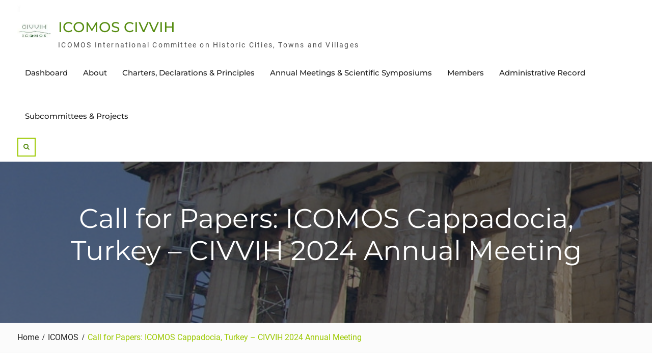

--- FILE ---
content_type: text/html; charset=UTF-8
request_url: https://civvih.icomos.org/call-for-papers-icomos-cappadocia-turkey-civvih-2024-annual-meeting/
body_size: 9268
content:
<!DOCTYPE html> <html lang="en-US"><head>
	    <meta charset="UTF-8">
    <meta name="viewport" content="width=device-width, initial-scale=1">
    <link rel="profile" href="http://gmpg.org/xfn/11">
    <link rel="pingback" href="https://civvih.icomos.org/xmlrpc.php">
    
<title>Call for Papers: ICOMOS Cappadocia, Turkey – CIVVIH 2024 Annual Meeting &#8211; ICOMOS CIVVIH</title>
<meta name='robots' content='max-image-preview:large' />
<link rel="alternate" type="application/rss+xml" title="ICOMOS CIVVIH &raquo; Feed" href="https://civvih.icomos.org/feed/" />
<link rel="alternate" type="application/rss+xml" title="ICOMOS CIVVIH &raquo; Comments Feed" href="https://civvih.icomos.org/comments/feed/" />
<link rel="alternate" title="oEmbed (JSON)" type="application/json+oembed" href="https://civvih.icomos.org/wp-json/oembed/1.0/embed?url=https%3A%2F%2Fcivvih.icomos.org%2Fcall-for-papers-icomos-cappadocia-turkey-civvih-2024-annual-meeting%2F" />
<link rel="alternate" title="oEmbed (XML)" type="text/xml+oembed" href="https://civvih.icomos.org/wp-json/oembed/1.0/embed?url=https%3A%2F%2Fcivvih.icomos.org%2Fcall-for-papers-icomos-cappadocia-turkey-civvih-2024-annual-meeting%2F&#038;format=xml" />
<style id='wp-img-auto-sizes-contain-inline-css' type='text/css'>
img:is([sizes=auto i],[sizes^="auto," i]){contain-intrinsic-size:3000px 1500px}
/*# sourceURL=wp-img-auto-sizes-contain-inline-css */
</style>
<style id='wp-emoji-styles-inline-css' type='text/css'>

	img.wp-smiley, img.emoji {
		display: inline !important;
		border: none !important;
		box-shadow: none !important;
		height: 1em !important;
		width: 1em !important;
		margin: 0 0.07em !important;
		vertical-align: -0.1em !important;
		background: none !important;
		padding: 0 !important;
	}
/*# sourceURL=wp-emoji-styles-inline-css */
</style>
<link rel='stylesheet' id='wp-block-library-css' href='https://civvih.icomos.org/wp-includes/css/dist/block-library/style.min.css?ver=6.9' type='text/css' media='all' />
<style id='wp-block-library-theme-inline-css' type='text/css'>
.wp-block-audio :where(figcaption){color:#555;font-size:13px;text-align:center}.is-dark-theme .wp-block-audio :where(figcaption){color:#ffffffa6}.wp-block-audio{margin:0 0 1em}.wp-block-code{border:1px solid #ccc;border-radius:4px;font-family:Menlo,Consolas,monaco,monospace;padding:.8em 1em}.wp-block-embed :where(figcaption){color:#555;font-size:13px;text-align:center}.is-dark-theme .wp-block-embed :where(figcaption){color:#ffffffa6}.wp-block-embed{margin:0 0 1em}.blocks-gallery-caption{color:#555;font-size:13px;text-align:center}.is-dark-theme .blocks-gallery-caption{color:#ffffffa6}:root :where(.wp-block-image figcaption){color:#555;font-size:13px;text-align:center}.is-dark-theme :root :where(.wp-block-image figcaption){color:#ffffffa6}.wp-block-image{margin:0 0 1em}.wp-block-pullquote{border-bottom:4px solid;border-top:4px solid;color:currentColor;margin-bottom:1.75em}.wp-block-pullquote :where(cite),.wp-block-pullquote :where(footer),.wp-block-pullquote__citation{color:currentColor;font-size:.8125em;font-style:normal;text-transform:uppercase}.wp-block-quote{border-left:.25em solid;margin:0 0 1.75em;padding-left:1em}.wp-block-quote cite,.wp-block-quote footer{color:currentColor;font-size:.8125em;font-style:normal;position:relative}.wp-block-quote:where(.has-text-align-right){border-left:none;border-right:.25em solid;padding-left:0;padding-right:1em}.wp-block-quote:where(.has-text-align-center){border:none;padding-left:0}.wp-block-quote.is-large,.wp-block-quote.is-style-large,.wp-block-quote:where(.is-style-plain){border:none}.wp-block-search .wp-block-search__label{font-weight:700}.wp-block-search__button{border:1px solid #ccc;padding:.375em .625em}:where(.wp-block-group.has-background){padding:1.25em 2.375em}.wp-block-separator.has-css-opacity{opacity:.4}.wp-block-separator{border:none;border-bottom:2px solid;margin-left:auto;margin-right:auto}.wp-block-separator.has-alpha-channel-opacity{opacity:1}.wp-block-separator:not(.is-style-wide):not(.is-style-dots){width:100px}.wp-block-separator.has-background:not(.is-style-dots){border-bottom:none;height:1px}.wp-block-separator.has-background:not(.is-style-wide):not(.is-style-dots){height:2px}.wp-block-table{margin:0 0 1em}.wp-block-table td,.wp-block-table th{word-break:normal}.wp-block-table :where(figcaption){color:#555;font-size:13px;text-align:center}.is-dark-theme .wp-block-table :where(figcaption){color:#ffffffa6}.wp-block-video :where(figcaption){color:#555;font-size:13px;text-align:center}.is-dark-theme .wp-block-video :where(figcaption){color:#ffffffa6}.wp-block-video{margin:0 0 1em}:root :where(.wp-block-template-part.has-background){margin-bottom:0;margin-top:0;padding:1.25em 2.375em}
/*# sourceURL=/wp-includes/css/dist/block-library/theme.min.css */
</style>
<style id='classic-theme-styles-inline-css' type='text/css'>
/*! This file is auto-generated */
.wp-block-button__link{color:#fff;background-color:#32373c;border-radius:9999px;box-shadow:none;text-decoration:none;padding:calc(.667em + 2px) calc(1.333em + 2px);font-size:1.125em}.wp-block-file__button{background:#32373c;color:#fff;text-decoration:none}
/*# sourceURL=/wp-includes/css/classic-themes.min.css */
</style>
<style id='global-styles-inline-css' type='text/css'>
:root{--wp--preset--aspect-ratio--square: 1;--wp--preset--aspect-ratio--4-3: 4/3;--wp--preset--aspect-ratio--3-4: 3/4;--wp--preset--aspect-ratio--3-2: 3/2;--wp--preset--aspect-ratio--2-3: 2/3;--wp--preset--aspect-ratio--16-9: 16/9;--wp--preset--aspect-ratio--9-16: 9/16;--wp--preset--color--black: #111111;--wp--preset--color--cyan-bluish-gray: #abb8c3;--wp--preset--color--white: #ffffff;--wp--preset--color--pale-pink: #f78da7;--wp--preset--color--vivid-red: #cf2e2e;--wp--preset--color--luminous-vivid-orange: #ff6900;--wp--preset--color--luminous-vivid-amber: #fcb900;--wp--preset--color--light-green-cyan: #7bdcb5;--wp--preset--color--vivid-green-cyan: #00d084;--wp--preset--color--pale-cyan-blue: #8ed1fc;--wp--preset--color--vivid-cyan-blue: #0693e3;--wp--preset--color--vivid-purple: #9b51e0;--wp--preset--color--gray: #f4f4f4;--wp--preset--color--blue: 1b8be0;--wp--preset--color--orange: #fab702;--wp--preset--color--green: #568c11;--wp--preset--gradient--vivid-cyan-blue-to-vivid-purple: linear-gradient(135deg,rgb(6,147,227) 0%,rgb(155,81,224) 100%);--wp--preset--gradient--light-green-cyan-to-vivid-green-cyan: linear-gradient(135deg,rgb(122,220,180) 0%,rgb(0,208,130) 100%);--wp--preset--gradient--luminous-vivid-amber-to-luminous-vivid-orange: linear-gradient(135deg,rgb(252,185,0) 0%,rgb(255,105,0) 100%);--wp--preset--gradient--luminous-vivid-orange-to-vivid-red: linear-gradient(135deg,rgb(255,105,0) 0%,rgb(207,46,46) 100%);--wp--preset--gradient--very-light-gray-to-cyan-bluish-gray: linear-gradient(135deg,rgb(238,238,238) 0%,rgb(169,184,195) 100%);--wp--preset--gradient--cool-to-warm-spectrum: linear-gradient(135deg,rgb(74,234,220) 0%,rgb(151,120,209) 20%,rgb(207,42,186) 40%,rgb(238,44,130) 60%,rgb(251,105,98) 80%,rgb(254,248,76) 100%);--wp--preset--gradient--blush-light-purple: linear-gradient(135deg,rgb(255,206,236) 0%,rgb(152,150,240) 100%);--wp--preset--gradient--blush-bordeaux: linear-gradient(135deg,rgb(254,205,165) 0%,rgb(254,45,45) 50%,rgb(107,0,62) 100%);--wp--preset--gradient--luminous-dusk: linear-gradient(135deg,rgb(255,203,112) 0%,rgb(199,81,192) 50%,rgb(65,88,208) 100%);--wp--preset--gradient--pale-ocean: linear-gradient(135deg,rgb(255,245,203) 0%,rgb(182,227,212) 50%,rgb(51,167,181) 100%);--wp--preset--gradient--electric-grass: linear-gradient(135deg,rgb(202,248,128) 0%,rgb(113,206,126) 100%);--wp--preset--gradient--midnight: linear-gradient(135deg,rgb(2,3,129) 0%,rgb(40,116,252) 100%);--wp--preset--font-size--small: 14px;--wp--preset--font-size--medium: 20px;--wp--preset--font-size--large: 42px;--wp--preset--font-size--x-large: 42px;--wp--preset--font-size--normal: 18px;--wp--preset--font-size--huge: 54px;--wp--preset--spacing--20: 0.44rem;--wp--preset--spacing--30: 0.67rem;--wp--preset--spacing--40: 1rem;--wp--preset--spacing--50: 1.5rem;--wp--preset--spacing--60: 2.25rem;--wp--preset--spacing--70: 3.38rem;--wp--preset--spacing--80: 5.06rem;--wp--preset--shadow--natural: 6px 6px 9px rgba(0, 0, 0, 0.2);--wp--preset--shadow--deep: 12px 12px 50px rgba(0, 0, 0, 0.4);--wp--preset--shadow--sharp: 6px 6px 0px rgba(0, 0, 0, 0.2);--wp--preset--shadow--outlined: 6px 6px 0px -3px rgb(255, 255, 255), 6px 6px rgb(0, 0, 0);--wp--preset--shadow--crisp: 6px 6px 0px rgb(0, 0, 0);}:where(.is-layout-flex){gap: 0.5em;}:where(.is-layout-grid){gap: 0.5em;}body .is-layout-flex{display: flex;}.is-layout-flex{flex-wrap: wrap;align-items: center;}.is-layout-flex > :is(*, div){margin: 0;}body .is-layout-grid{display: grid;}.is-layout-grid > :is(*, div){margin: 0;}:where(.wp-block-columns.is-layout-flex){gap: 2em;}:where(.wp-block-columns.is-layout-grid){gap: 2em;}:where(.wp-block-post-template.is-layout-flex){gap: 1.25em;}:where(.wp-block-post-template.is-layout-grid){gap: 1.25em;}.has-black-color{color: var(--wp--preset--color--black) !important;}.has-cyan-bluish-gray-color{color: var(--wp--preset--color--cyan-bluish-gray) !important;}.has-white-color{color: var(--wp--preset--color--white) !important;}.has-pale-pink-color{color: var(--wp--preset--color--pale-pink) !important;}.has-vivid-red-color{color: var(--wp--preset--color--vivid-red) !important;}.has-luminous-vivid-orange-color{color: var(--wp--preset--color--luminous-vivid-orange) !important;}.has-luminous-vivid-amber-color{color: var(--wp--preset--color--luminous-vivid-amber) !important;}.has-light-green-cyan-color{color: var(--wp--preset--color--light-green-cyan) !important;}.has-vivid-green-cyan-color{color: var(--wp--preset--color--vivid-green-cyan) !important;}.has-pale-cyan-blue-color{color: var(--wp--preset--color--pale-cyan-blue) !important;}.has-vivid-cyan-blue-color{color: var(--wp--preset--color--vivid-cyan-blue) !important;}.has-vivid-purple-color{color: var(--wp--preset--color--vivid-purple) !important;}.has-black-background-color{background-color: var(--wp--preset--color--black) !important;}.has-cyan-bluish-gray-background-color{background-color: var(--wp--preset--color--cyan-bluish-gray) !important;}.has-white-background-color{background-color: var(--wp--preset--color--white) !important;}.has-pale-pink-background-color{background-color: var(--wp--preset--color--pale-pink) !important;}.has-vivid-red-background-color{background-color: var(--wp--preset--color--vivid-red) !important;}.has-luminous-vivid-orange-background-color{background-color: var(--wp--preset--color--luminous-vivid-orange) !important;}.has-luminous-vivid-amber-background-color{background-color: var(--wp--preset--color--luminous-vivid-amber) !important;}.has-light-green-cyan-background-color{background-color: var(--wp--preset--color--light-green-cyan) !important;}.has-vivid-green-cyan-background-color{background-color: var(--wp--preset--color--vivid-green-cyan) !important;}.has-pale-cyan-blue-background-color{background-color: var(--wp--preset--color--pale-cyan-blue) !important;}.has-vivid-cyan-blue-background-color{background-color: var(--wp--preset--color--vivid-cyan-blue) !important;}.has-vivid-purple-background-color{background-color: var(--wp--preset--color--vivid-purple) !important;}.has-black-border-color{border-color: var(--wp--preset--color--black) !important;}.has-cyan-bluish-gray-border-color{border-color: var(--wp--preset--color--cyan-bluish-gray) !important;}.has-white-border-color{border-color: var(--wp--preset--color--white) !important;}.has-pale-pink-border-color{border-color: var(--wp--preset--color--pale-pink) !important;}.has-vivid-red-border-color{border-color: var(--wp--preset--color--vivid-red) !important;}.has-luminous-vivid-orange-border-color{border-color: var(--wp--preset--color--luminous-vivid-orange) !important;}.has-luminous-vivid-amber-border-color{border-color: var(--wp--preset--color--luminous-vivid-amber) !important;}.has-light-green-cyan-border-color{border-color: var(--wp--preset--color--light-green-cyan) !important;}.has-vivid-green-cyan-border-color{border-color: var(--wp--preset--color--vivid-green-cyan) !important;}.has-pale-cyan-blue-border-color{border-color: var(--wp--preset--color--pale-cyan-blue) !important;}.has-vivid-cyan-blue-border-color{border-color: var(--wp--preset--color--vivid-cyan-blue) !important;}.has-vivid-purple-border-color{border-color: var(--wp--preset--color--vivid-purple) !important;}.has-vivid-cyan-blue-to-vivid-purple-gradient-background{background: var(--wp--preset--gradient--vivid-cyan-blue-to-vivid-purple) !important;}.has-light-green-cyan-to-vivid-green-cyan-gradient-background{background: var(--wp--preset--gradient--light-green-cyan-to-vivid-green-cyan) !important;}.has-luminous-vivid-amber-to-luminous-vivid-orange-gradient-background{background: var(--wp--preset--gradient--luminous-vivid-amber-to-luminous-vivid-orange) !important;}.has-luminous-vivid-orange-to-vivid-red-gradient-background{background: var(--wp--preset--gradient--luminous-vivid-orange-to-vivid-red) !important;}.has-very-light-gray-to-cyan-bluish-gray-gradient-background{background: var(--wp--preset--gradient--very-light-gray-to-cyan-bluish-gray) !important;}.has-cool-to-warm-spectrum-gradient-background{background: var(--wp--preset--gradient--cool-to-warm-spectrum) !important;}.has-blush-light-purple-gradient-background{background: var(--wp--preset--gradient--blush-light-purple) !important;}.has-blush-bordeaux-gradient-background{background: var(--wp--preset--gradient--blush-bordeaux) !important;}.has-luminous-dusk-gradient-background{background: var(--wp--preset--gradient--luminous-dusk) !important;}.has-pale-ocean-gradient-background{background: var(--wp--preset--gradient--pale-ocean) !important;}.has-electric-grass-gradient-background{background: var(--wp--preset--gradient--electric-grass) !important;}.has-midnight-gradient-background{background: var(--wp--preset--gradient--midnight) !important;}.has-small-font-size{font-size: var(--wp--preset--font-size--small) !important;}.has-medium-font-size{font-size: var(--wp--preset--font-size--medium) !important;}.has-large-font-size{font-size: var(--wp--preset--font-size--large) !important;}.has-x-large-font-size{font-size: var(--wp--preset--font-size--x-large) !important;}
:where(.wp-block-post-template.is-layout-flex){gap: 1.25em;}:where(.wp-block-post-template.is-layout-grid){gap: 1.25em;}
:where(.wp-block-term-template.is-layout-flex){gap: 1.25em;}:where(.wp-block-term-template.is-layout-grid){gap: 1.25em;}
:where(.wp-block-columns.is-layout-flex){gap: 2em;}:where(.wp-block-columns.is-layout-grid){gap: 2em;}
:root :where(.wp-block-pullquote){font-size: 1.5em;line-height: 1.6;}
/*# sourceURL=global-styles-inline-css */
</style>
<link rel='stylesheet' id='font-awesome-css' href='https://civvih.icomos.org/wp-content/plugins/elementor/assets/lib/font-awesome/css/font-awesome.min.css?ver=4.7.0' type='text/css' media='all' />
<link rel='stylesheet' id='nature-bliss-google-fonts-css' href='https://civvih.icomos.org/wp-content/fonts/e24b01e752ada920e3ba3502600f001b.css' type='text/css' media='all' />
<link rel='stylesheet' id='nature-bliss-style-css' href='https://civvih.icomos.org/wp-content/themes/nature-bliss/style.css?ver=20251218-94409' type='text/css' media='all' />
<link rel='stylesheet' id='nature-bliss-block-style-css' href='https://civvih.icomos.org/wp-content/themes/nature-bliss/css/blocks.css?ver=20251218-94409' type='text/css' media='all' />
<link rel='stylesheet' id='tablepress-default-css' href='https://civvih.icomos.org/wp-content/plugins/tablepress/css/build/default.css?ver=3.2.6' type='text/css' media='all' />
<script type="text/javascript" src="https://civvih.icomos.org/wp-includes/js/jquery/jquery.min.js?ver=3.7.1" id="jquery-core-js"></script>
<script type="text/javascript" src="https://civvih.icomos.org/wp-includes/js/jquery/jquery-migrate.min.js?ver=3.4.1" id="jquery-migrate-js"></script>
<link rel="https://api.w.org/" href="https://civvih.icomos.org/wp-json/" /><link rel="alternate" title="JSON" type="application/json" href="https://civvih.icomos.org/wp-json/wp/v2/posts/2192" /><link rel="EditURI" type="application/rsd+xml" title="RSD" href="https://civvih.icomos.org/xmlrpc.php?rsd" />
<meta name="generator" content="WordPress 6.9" />
<link rel="canonical" href="https://civvih.icomos.org/call-for-papers-icomos-cappadocia-turkey-civvih-2024-annual-meeting/" />
<link rel='shortlink' href='https://civvih.icomos.org/?p=2192' />
<meta name="generator" content="Elementor 3.34.0; features: additional_custom_breakpoints; settings: css_print_method-external, google_font-enabled, font_display-auto">
			<style>
				.e-con.e-parent:nth-of-type(n+4):not(.e-lazyloaded):not(.e-no-lazyload),
				.e-con.e-parent:nth-of-type(n+4):not(.e-lazyloaded):not(.e-no-lazyload) * {
					background-image: none !important;
				}
				@media screen and (max-height: 1024px) {
					.e-con.e-parent:nth-of-type(n+3):not(.e-lazyloaded):not(.e-no-lazyload),
					.e-con.e-parent:nth-of-type(n+3):not(.e-lazyloaded):not(.e-no-lazyload) * {
						background-image: none !important;
					}
				}
				@media screen and (max-height: 640px) {
					.e-con.e-parent:nth-of-type(n+2):not(.e-lazyloaded):not(.e-no-lazyload),
					.e-con.e-parent:nth-of-type(n+2):not(.e-lazyloaded):not(.e-no-lazyload) * {
						background-image: none !important;
					}
				}
			</style>
			<link rel="icon" href="https://civvih.icomos.org/wp-content/uploads/2022/01/cropped-CIVVIH580-32x32.jpg" sizes="32x32" />
<link rel="icon" href="https://civvih.icomos.org/wp-content/uploads/2022/01/cropped-CIVVIH580-192x192.jpg" sizes="192x192" />
<link rel="apple-touch-icon" href="https://civvih.icomos.org/wp-content/uploads/2022/01/cropped-CIVVIH580-180x180.jpg" />
<meta name="msapplication-TileImage" content="https://civvih.icomos.org/wp-content/uploads/2022/01/cropped-CIVVIH580-270x270.jpg" />
</head>

<body class="wp-singular post-template-default single single-post postid-2192 single-format-standard wp-custom-logo wp-embed-responsive wp-theme-nature-bliss global-layout-right-sidebar elementor-default elementor-kit-752">

	
	    <div id="page" class="hfeed site">
    <a class="skip-link screen-reader-text" href="#content">Skip to content</a>		<div id="site-header-menu" class="site-header-menu">
			<button id="mobile-trigger">
				<i class="fa fa-bars"></i>
				<i class="fa fa-times"></i>

			</button>

			<div id="mob-menu">
				<ul id="menu-top-navigation" class="menu"><li id="menu-item-12" class="menu-item menu-item-type-custom menu-item-object-custom menu-item-12"><a href="/">Dashboard</a></li>
<li id="menu-item-13" class="menu-item menu-item-type-post_type menu-item-object-page menu-item-13"><a href="https://civvih.icomos.org/about/">About</a></li>
<li id="menu-item-74" class="menu-item menu-item-type-post_type menu-item-object-page menu-item-74"><a href="https://civvih.icomos.org/charters/">Charters, Declarations &#038; Principles</a></li>
<li id="menu-item-349" class="menu-item menu-item-type-post_type menu-item-object-page menu-item-349"><a href="https://civvih.icomos.org/annual-meetings-scientific-symposiums/">Annual Meetings &#038; Scientific Symposiums</a></li>
<li id="menu-item-346" class="menu-item menu-item-type-post_type menu-item-object-page menu-item-346"><a href="https://civvih.icomos.org/members/">Members</a></li>
<li id="menu-item-352" class="menu-item menu-item-type-post_type menu-item-object-page menu-item-352"><a href="https://civvih.icomos.org/administrative-record/">Administrative Record</a></li>
<li id="menu-item-1516" class="menu-item menu-item-type-post_type menu-item-object-page menu-item-1516"><a href="https://civvih.icomos.org/subcommittees/">Subcommittees &#038; Projects</a></li>
</ul>			</div><!-- #mob-menu -->
		</div>
		
    <header id="masthead" class="site-header" role="banner"><div class="container">				<div class="site-branding">

			<a href="https://civvih.icomos.org/" class="custom-logo-link" rel="home"><img fetchpriority="high" width="512" height="512" src="https://civvih.icomos.org/wp-content/uploads/2022/01/cropped-CIVVIH580.jpg" class="custom-logo" alt="ICOMOS CIVVIH" decoding="async" srcset="https://civvih.icomos.org/wp-content/uploads/2022/01/cropped-CIVVIH580.jpg 512w, https://civvih.icomos.org/wp-content/uploads/2022/01/cropped-CIVVIH580-300x300.jpg 300w, https://civvih.icomos.org/wp-content/uploads/2022/01/cropped-CIVVIH580-150x150.jpg 150w, https://civvih.icomos.org/wp-content/uploads/2022/01/cropped-CIVVIH580-270x270.jpg 270w, https://civvih.icomos.org/wp-content/uploads/2022/01/cropped-CIVVIH580-192x192.jpg 192w, https://civvih.icomos.org/wp-content/uploads/2022/01/cropped-CIVVIH580-180x180.jpg 180w, https://civvih.icomos.org/wp-content/uploads/2022/01/cropped-CIVVIH580-32x32.jpg 32w" sizes="(max-width: 512px) 100vw, 512px" /></a>
													<div id="site-identity">
																		<p class="site-title"><a href="https://civvih.icomos.org/" rel="home">ICOMOS CIVVIH</a></p>
																						<p class="site-description">ICOMOS International Committee on Historic Cities, Towns and Villages</p>
									</div><!-- #site-identity -->
				    </div><!-- .site-branding -->
    	<div id="main-nav">
	        <nav id="site-navigation" class="main-navigation" role="navigation">
	            <div class="wrap-menu-content">
					<div class="menu-top-navigation-container"><ul id="primary-menu" class="menu"><li class="menu-item menu-item-type-custom menu-item-object-custom menu-item-12"><a href="/">Dashboard</a></li>
<li class="menu-item menu-item-type-post_type menu-item-object-page menu-item-13"><a href="https://civvih.icomos.org/about/">About</a></li>
<li class="menu-item menu-item-type-post_type menu-item-object-page menu-item-74"><a href="https://civvih.icomos.org/charters/">Charters, Declarations &#038; Principles</a></li>
<li class="menu-item menu-item-type-post_type menu-item-object-page menu-item-349"><a href="https://civvih.icomos.org/annual-meetings-scientific-symposiums/">Annual Meetings &#038; Scientific Symposiums</a></li>
<li class="menu-item menu-item-type-post_type menu-item-object-page menu-item-346"><a href="https://civvih.icomos.org/members/">Members</a></li>
<li class="menu-item menu-item-type-post_type menu-item-object-page menu-item-352"><a href="https://civvih.icomos.org/administrative-record/">Administrative Record</a></li>
<li class="menu-item menu-item-type-post_type menu-item-object-page menu-item-1516"><a href="https://civvih.icomos.org/subcommittees/">Subcommittees &#038; Projects</a></li>
</ul></div>	            </div><!-- .menu-content -->
	        </nav><!-- #site-navigation -->
	    </div> <!-- #main-nav -->
		
			    	    	<div class="header-search-box">
		    	<a href="#" class="search-icon"><i class="fa fa-search"><span class="screen-reader-text">Search</span></i></a>
		    	<div class="search-box-wrap">
		    		<div class="container">
 						<a href="#" class="search-close"><i class="fa fa-times-circle" aria-hidden="true"><span class="screen-reader-text">Close Search</span></i></a>
		    			<form role="search" method="get" class="search-form" action="https://civvih.icomos.org/">
		<label>
			<span class="screen-reader-text">Search for:</span>
			<input type="search" class="search-field" placeholder="Search&hellip;" value="" name="s" title="Search for:" />
		</label>
		<input type="submit" class="search-submit" value="&#xf002;" /></form>		    		</div> <!-- .container -->
		    	</div><!-- .search-box-wrap -->
		    </div><!-- .header-search-box -->
				
						
	    	</div><!-- .container --></header><!-- #masthead -->
			<div id="custom-header"  style="background-image:url(https://civvih.icomos.org/wp-content/uploads/2022/08/background-02-parthenon.jpg);background-size:cover;" >
			<div class="container">
						<div class="header-content">
			<div class="header-content-inner">
									<h1 class="page-title">					Call for Papers: ICOMOS Cappadocia, Turkey – CIVVIH 2024 Annual Meeting					</h1>							</div><!-- .header-content-inner -->
        </div><!-- .header-content -->
					</div><!-- .container -->
		</div><!-- #custom-header -->

		<div id="breadcrumb"> <div class="container"><div role="navigation" aria-label="Breadcrumbs" class="breadcrumb-trail breadcrumbs" itemprop="breadcrumb"><ul class="trail-items" itemscope itemtype="http://schema.org/BreadcrumbList"><meta name="numberOfItems" content="3" /><meta name="itemListOrder" content="Ascending" /><li itemprop="itemListElement" itemscope itemtype="http://schema.org/ListItem" class="trail-item trail-begin"><a href="https://civvih.icomos.org" rel="home"><span itemprop="name">Home</span></a><meta itemprop="position" content="1" /></li><li itemprop="itemListElement" itemscope itemtype="http://schema.org/ListItem" class="trail-item"><a href="https://civvih.icomos.org/category/icomos/"><span itemprop="name">ICOMOS</span></a><meta itemprop="position" content="2" /></li><li itemprop="itemListElement" itemscope itemtype="http://schema.org/ListItem" class="trail-item trail-end"><span itemprop="name">Call for Papers: ICOMOS Cappadocia, Turkey – CIVVIH 2024 Annual Meeting</span><meta itemprop="position" content="3" /></li></ul></div></div></div><!-- #breadcrumb -->
		<div id="content" class="site-content"><div class="container"><div class="inner-wrapper">    
	<div id="primary" class="content-area">
		<main id="main" class="site-main" role="main">

		
			
<article id="post-2192" class="post-2192 post type-post status-publish format-standard hentry category-call-for-papers category-icomos">
    
			<div class="entry-meta">
			<span class="posted-on"><a href="https://civvih.icomos.org/call-for-papers-icomos-cappadocia-turkey-civvih-2024-annual-meeting/" rel="bookmark"><time class="entry-date published updated" datetime="2024-05-18T16:19:11+00:00">May 18, 2024</time></a></span><span class="byline"> <span class="author vcard"><a class="url fn n" href="https://civvih.icomos.org/author/jobadiahchristiansengmail-com/">Jobadiah Christiansen</a></span></span><span class="cat-links"><a href="https://civvih.icomos.org/category/call-for-papers/" rel="category tag">Calls for Papers</a>, <a href="https://civvih.icomos.org/category/icomos/" rel="category tag">ICOMOS</a></span>		</div><!-- .entry-meta -->
	
	<div class="entry-content-wrapper">
		<div class="entry-content">
			
<p>Chers collègues,</p>



<p>Dans le cadre de la réunion annuelle du ICOMOS-CIVVIH qui se tiendra&nbsp;à Sinassos (Mustafapaşa), en Cappadoce, Turquie, du 5 au 8 septembre, nous vous invitons à soumettre vos propositions de communication pour le symposium&nbsp;<strong><em>Changements climatiques dans les villes et villages historiques de la Méditerranée.&nbsp;&nbsp;</em></strong></p>



<p>Ce symposium scientifique est organisé par le Sous-Comité Méditerranée du ICOMOS-CIVVIH.&nbsp;</p>



<p><a href="https://civvih.icomos.org/wp-content/uploads/2024_AnnualMtg_CIVVIH_Cappadoce_APPEL-CONTRIBUTIONS_20240512.pdf" data-type="link" data-id="https://civvih.icomos.org/wp-content/uploads/2024_AnnualMtg_CIVVIH_Cappadoce_APPEL-CONTRIBUTIONS_20240512.pdf">Veuillez trouver ci-joint des informations détaillées</a>.</p>



<p><strong>Les propositions de communication doivent être soumises par courriel à Faïka BEJAOUI (<a href="mailto:faikabejaoui@gmail.com" target="_blank" rel="noreferrer noopener">faikabejaoui@gmail.com</a>)&nbsp;avant le&nbsp;<u>5 juin 2024</u>.</strong></p>



<p>Merci.</p>



<p>Bien cordialment,<br>Paula</p>



<p>Dear Colleagues,</p>



<p>In the framework of the ICOMOS-CIVVIH annual meeting to be held in Sinassos (Mustafapaşa), Cappadocia, Turkey, from 5 to 8 September, we invite you to submit your paper proposals for the symposium&nbsp;<strong><em>Climate change in historic towns and villages of the mediterranean area.</em></strong></p>



<p>This scientific symposium is organised by the Mediterranean Sub-Committee of ICOMOS-CIVVIH.&nbsp;</p>



<p><a href="https://civvih.icomos.org/wp-content/uploads/2024_AnnualMtg_CIVVIH_Cappadocia_CALL-FOR-PAPERS_20240512.pdf" data-type="link" data-id="https://civvih.icomos.org/wp-content/uploads/2024_AnnualMtg_CIVVIH_Cappadocia_CALL-FOR-PAPERS_20240512.pdf">Please find attached detailed information</a>.</p>



<p><strong>Paper proposals must be submitted by e-mail to Faïka BEJAOUI (<a href="mailto:faikabejaoui@gmail.com" target="_blank" rel="noreferrer noopener">faikabejaoui@gmail.com</a>) before&nbsp;<u>June 5th, 2024</u>.</strong></p>



<p>Thank you.&nbsp;</p>



<p>Best regards,</p>



<p>Paula</p>
					</div><!-- .entry-content -->
	</div><!-- .entry-content-wrapper -->

	<footer class="entry-footer">
			</footer><!-- .entry-footer -->

</article><!-- #post-## -->

			
	<nav class="navigation post-navigation" aria-label="Posts">
		<h2 class="screen-reader-text">Post navigation</h2>
		<div class="nav-links"><div class="nav-previous"><a href="https://civvih.icomos.org/icomos-ga-sydney-civvih-annual-meeting/" rel="prev"><span class="meta-nav" aria-hidden="true">Previous</span> <span class="screen-reader-text">Previous post:</span> <span class="post-title">ICOMOS GA Sydney &#8211; CIVVIH Annual meeting</span></a></div><div class="nav-next"><a href="https://civvih.icomos.org/call-for-papers-civvih-2025-annual-meeting-and-scientific-symposium-kuldiga-latvia/" rel="next"><span class="meta-nav" aria-hidden="true">Next</span> <span class="screen-reader-text">Next post:</span> <span class="post-title">Call for Papers: CIVVIH 2025 Annual Meeting and Scientific Symposium &#8211; Kuldiga, Latvia</span></a></div></div>
	</nav>
			
		
		</main><!-- #main -->
	</div><!-- #primary -->

<div id="sidebar-primary" class="widget-area sidebar" role="complementary">
			<aside id="search-2" class="widget widget_search"><form role="search" method="get" class="search-form" action="https://civvih.icomos.org/">
		<label>
			<span class="screen-reader-text">Search for:</span>
			<input type="search" class="search-field" placeholder="Search&hellip;" value="" name="s" title="Search for:" />
		</label>
		<input type="submit" class="search-submit" value="&#xf002;" /></form></aside>
		<aside id="recent-posts-2" class="widget widget_recent_entries">
		<h2 class="widget-title">Recent Posts</h2>
		<ul>
											<li>
					<a href="https://civvih.icomos.org/call-for-papers-civvih-2025-annual-meeting-and-scientific-symposium-kuldiga-latvia/">Call for Papers: CIVVIH 2025 Annual Meeting and Scientific Symposium &#8211; Kuldiga, Latvia</a>
									</li>
											<li>
					<a href="https://civvih.icomos.org/call-for-papers-icomos-cappadocia-turkey-civvih-2024-annual-meeting/" aria-current="page">Call for Papers: ICOMOS Cappadocia, Turkey – CIVVIH 2024 Annual Meeting</a>
									</li>
											<li>
					<a href="https://civvih.icomos.org/icomos-ga-sydney-civvih-annual-meeting/">ICOMOS GA Sydney &#8211; CIVVIH Annual meeting</a>
									</li>
											<li>
					<a href="https://civvih.icomos.org/icomos-ga2023-financial-assistance-for-participation-now-open-closes-5th-february-2023/">ICOMOS GA2023: Financial Assistance for Participation now open CLOSES 5th February 2023</a>
									</li>
											<li>
					<a href="https://civvih.icomos.org/program-and-agenda-released-2022-civvih-annual-meeting/">Program and Agenda Released: 2022 CIVVIH Annual Meeting</a>
									</li>
					</ul>

		</aside><aside id="categories-2" class="widget widget_categories"><h2 class="widget-title">Categories</h2>
			<ul>
					<li class="cat-item cat-item-9"><a href="https://civvih.icomos.org/category/abstracts/">Abstracts</a>
</li>
	<li class="cat-item cat-item-5"><a href="https://civvih.icomos.org/category/call-for-papers/">Calls for Papers</a>
</li>
	<li class="cat-item cat-item-1"><a href="https://civvih.icomos.org/category/icomos/">ICOMOS</a>
</li>
	<li class="cat-item cat-item-11"><a href="https://civvih.icomos.org/category/minutes/">Minutes</a>
</li>
	<li class="cat-item cat-item-10"><a href="https://civvih.icomos.org/category/presentations/">Presentations</a>
</li>
	<li class="cat-item cat-item-6"><a href="https://civvih.icomos.org/category/statements/">Statements</a>
</li>
			</ul>

			</aside><aside id="block-2" class="widget widget_block"><div class="logged-out wp-block-loginout"><a href="https://civvih.icomos.org/wp-login.php?redirect_to=https%3A%2F%2Fcivvih.icomos.org%2Fcall-for-papers-icomos-cappadocia-turkey-civvih-2024-annual-meeting%2F">Log in</a></div></aside>	</div><!-- #sidebar-primary -->
</div><!-- .inner-wrapper --></div><!-- .container --></div><!-- #content -->
	<footer id="colophon" class="site-footer" role="contentinfo"><div class="container">    
		<div class="colophon-inner colophon-grid-2">
			<div class="colophon-column-left">
			    				    <div class="colophon-column">
				    	<div class="copyright">
				    		Copyright &copy; All rights reserved.				    	</div><!-- .copyright -->
				    </div><!-- .colophon-column -->
			    
			    
		    </div> <!-- .colophon-column-left -->
			    <div class="colophon-column-right">

			    
			    				    <div class="colophon-column">
				    	<div class="site-info">
				    		Nature Bliss by <a target="_blank" rel="designer" href="https://wenthemes.com/">WEN Themes</a>				    	</div><!-- .site-info -->
				    </div><!-- .colophon-column -->
			    			 </div> <!-- .colophon-column-right -->
		</div><!-- .colophon-inner -->

			</div><!-- .container --></footer><!-- #colophon -->
</div><!-- #page --><a href="#page" class="scrollup" id="btn-scrollup"><i class="fa-regular fa-circle-up" aria-hidden="true"><span class="screen-reader-text">Scroll Up</span></i></a>
<script type="speculationrules">
{"prefetch":[{"source":"document","where":{"and":[{"href_matches":"/*"},{"not":{"href_matches":["/wp-*.php","/wp-admin/*","/wp-content/uploads/*","/wp-content/*","/wp-content/plugins/*","/wp-content/themes/nature-bliss/*","/*\\?(.+)"]}},{"not":{"selector_matches":"a[rel~=\"nofollow\"]"}},{"not":{"selector_matches":".no-prefetch, .no-prefetch a"}}]},"eagerness":"conservative"}]}
</script>
			<script>
				const lazyloadRunObserver = () => {
					const lazyloadBackgrounds = document.querySelectorAll( `.e-con.e-parent:not(.e-lazyloaded)` );
					const lazyloadBackgroundObserver = new IntersectionObserver( ( entries ) => {
						entries.forEach( ( entry ) => {
							if ( entry.isIntersecting ) {
								let lazyloadBackground = entry.target;
								if( lazyloadBackground ) {
									lazyloadBackground.classList.add( 'e-lazyloaded' );
								}
								lazyloadBackgroundObserver.unobserve( entry.target );
							}
						});
					}, { rootMargin: '200px 0px 200px 0px' } );
					lazyloadBackgrounds.forEach( ( lazyloadBackground ) => {
						lazyloadBackgroundObserver.observe( lazyloadBackground );
					} );
				};
				const events = [
					'DOMContentLoaded',
					'elementor/lazyload/observe',
				];
				events.forEach( ( event ) => {
					document.addEventListener( event, lazyloadRunObserver );
				} );
			</script>
			<script type="text/javascript" src="https://civvih.icomos.org/wp-content/themes/nature-bliss/js/skip-link-focus-fix.min.js?ver=20130115" id="nature-bliss-skip-link-focus-fix-js"></script>
<script type="text/javascript" src="https://civvih.icomos.org/wp-content/themes/nature-bliss/third-party/cycle2/js/jquery.cycle2.min.js?ver=2.1.6" id="jquery-cycle2-js"></script>
<script type="text/javascript" id="nature-bliss-custom-js-extra">
/* <![CDATA[ */
var natureBlissCustomOptions = {"screenReaderText":{"expand":"expand child menu","collapse":"collapse child menu"}};
//# sourceURL=nature-bliss-custom-js-extra
/* ]]> */
</script>
<script type="text/javascript" src="https://civvih.icomos.org/wp-content/themes/nature-bliss/js/custom.min.js?ver=251218-94409" id="nature-bliss-custom-js"></script>
<script id="wp-emoji-settings" type="application/json">
{"baseUrl":"https://s.w.org/images/core/emoji/17.0.2/72x72/","ext":".png","svgUrl":"https://s.w.org/images/core/emoji/17.0.2/svg/","svgExt":".svg","source":{"concatemoji":"https://civvih.icomos.org/wp-includes/js/wp-emoji-release.min.js?ver=6.9"}}
</script>
<script type="module">
/* <![CDATA[ */
/*! This file is auto-generated */
const a=JSON.parse(document.getElementById("wp-emoji-settings").textContent),o=(window._wpemojiSettings=a,"wpEmojiSettingsSupports"),s=["flag","emoji"];function i(e){try{var t={supportTests:e,timestamp:(new Date).valueOf()};sessionStorage.setItem(o,JSON.stringify(t))}catch(e){}}function c(e,t,n){e.clearRect(0,0,e.canvas.width,e.canvas.height),e.fillText(t,0,0);t=new Uint32Array(e.getImageData(0,0,e.canvas.width,e.canvas.height).data);e.clearRect(0,0,e.canvas.width,e.canvas.height),e.fillText(n,0,0);const a=new Uint32Array(e.getImageData(0,0,e.canvas.width,e.canvas.height).data);return t.every((e,t)=>e===a[t])}function p(e,t){e.clearRect(0,0,e.canvas.width,e.canvas.height),e.fillText(t,0,0);var n=e.getImageData(16,16,1,1);for(let e=0;e<n.data.length;e++)if(0!==n.data[e])return!1;return!0}function u(e,t,n,a){switch(t){case"flag":return n(e,"\ud83c\udff3\ufe0f\u200d\u26a7\ufe0f","\ud83c\udff3\ufe0f\u200b\u26a7\ufe0f")?!1:!n(e,"\ud83c\udde8\ud83c\uddf6","\ud83c\udde8\u200b\ud83c\uddf6")&&!n(e,"\ud83c\udff4\udb40\udc67\udb40\udc62\udb40\udc65\udb40\udc6e\udb40\udc67\udb40\udc7f","\ud83c\udff4\u200b\udb40\udc67\u200b\udb40\udc62\u200b\udb40\udc65\u200b\udb40\udc6e\u200b\udb40\udc67\u200b\udb40\udc7f");case"emoji":return!a(e,"\ud83e\u1fac8")}return!1}function f(e,t,n,a){let r;const o=(r="undefined"!=typeof WorkerGlobalScope&&self instanceof WorkerGlobalScope?new OffscreenCanvas(300,150):document.createElement("canvas")).getContext("2d",{willReadFrequently:!0}),s=(o.textBaseline="top",o.font="600 32px Arial",{});return e.forEach(e=>{s[e]=t(o,e,n,a)}),s}function r(e){var t=document.createElement("script");t.src=e,t.defer=!0,document.head.appendChild(t)}a.supports={everything:!0,everythingExceptFlag:!0},new Promise(t=>{let n=function(){try{var e=JSON.parse(sessionStorage.getItem(o));if("object"==typeof e&&"number"==typeof e.timestamp&&(new Date).valueOf()<e.timestamp+604800&&"object"==typeof e.supportTests)return e.supportTests}catch(e){}return null}();if(!n){if("undefined"!=typeof Worker&&"undefined"!=typeof OffscreenCanvas&&"undefined"!=typeof URL&&URL.createObjectURL&&"undefined"!=typeof Blob)try{var e="postMessage("+f.toString()+"("+[JSON.stringify(s),u.toString(),c.toString(),p.toString()].join(",")+"));",a=new Blob([e],{type:"text/javascript"});const r=new Worker(URL.createObjectURL(a),{name:"wpTestEmojiSupports"});return void(r.onmessage=e=>{i(n=e.data),r.terminate(),t(n)})}catch(e){}i(n=f(s,u,c,p))}t(n)}).then(e=>{for(const n in e)a.supports[n]=e[n],a.supports.everything=a.supports.everything&&a.supports[n],"flag"!==n&&(a.supports.everythingExceptFlag=a.supports.everythingExceptFlag&&a.supports[n]);var t;a.supports.everythingExceptFlag=a.supports.everythingExceptFlag&&!a.supports.flag,a.supports.everything||((t=a.source||{}).concatemoji?r(t.concatemoji):t.wpemoji&&t.twemoji&&(r(t.twemoji),r(t.wpemoji)))});
//# sourceURL=https://civvih.icomos.org/wp-includes/js/wp-emoji-loader.min.js
/* ]]> */
</script>
</body>
</html>


--- FILE ---
content_type: application/javascript; charset=utf-8
request_url: https://civvih.icomos.org/wp-content/themes/nature-bliss/js/custom.min.js?ver=251218-94409
body_size: 215
content:
!function(n){n(window).on("load.natureBliss resize.natureBliss",function(){n("#mob-menu").on("focusout",function(){var e=n(this);setTimeout(function(){e.find(":focus").length||n("#mobile-trigger").trigger("focus")},0)}),n(".search-box-wrap").on("focusout",function(){var e=n(this);setTimeout(function(){e.find(":focus").length||n(".search-icon").trigger("focus")},0)})}),n(document).ready(function(t){function e(){910<=window.innerWidth?(t(document.body).on("touchstart.natureBliss",function(e){t(e.target).closest(".main-navigation li").length||t(".main-navigation li").removeClass("focus")}),siteNavigation.find(".menu-item-has-children > a, .page_item_has_children > a").on("touchstart.natureBliss",function(e){var n=t(this).parent("li");n.hasClass("focus")||(e.preventDefault(),n.toggleClass("focus"),n.siblings(".focus").removeClass("focus"))})):siteNavigation.find(".menu-item-has-children > a, .page_item_has_children > a").unbind("touchstart.natureBliss")}t(".search-icon").on("click",function(e){e.preventDefault(),t(".search-box-wrap").show()}),t(".search-close").on("click",function(e){e.preventDefault(),t(".search-box-wrap").hide()}),siteNavigation=t("#site-navigation"),siteNavigation.length&&siteNavigation.children().length&&("ontouchstart"in window&&(t(window).on("resize.natureBliss",e),e()),siteNavigation.find("a").on("focus.natureBliss blur.natureBliss",function(){t(this).parents(".menu-item").toggleClass("focus")})),t("#mobile-trigger").on("click",function(){t(this).parents(".site-header-menu").toggleClass("is-open"),t(this).toggleClass("selected"),t(this).attr("aria-expanded","false"===t(this).attr("aria-expanded")?"true":"false")});var n=t("<button />",{class:"dropdown-toggle","aria-expanded":!1}).append(t("<span />",{class:"screen-reader-text"})),s=t("#mob-menu");s.find(".menu-item-has-children > a, .page_item_has_children > a").after(n),s.find(".current_page_ancestor > button").addClass("toggled-on"),s.find(".current_page_ancestor > .sub-menu").addClass("toggled-on"),s.find(".dropdown-toggle").on("click",function(e){e.preventDefault();var n=t(this),e=n.find(".screen-reader-text");n.toggleClass("toggled-on"),n.next(".sub-menu").toggleClass("toggled-on"),n.attr("aria-expanded","false"===n.attr("aria-expanded")?"true":"false"),e.text(e.text()===natureBlissCustomOptions.screenReaderText.expand?natureBlissCustomOptions.screenReaderText.collapse:natureBlissCustomOptions.screenReaderText.expand)});var a=t("#btn-scrollup");t(window).on("scroll",function(){100<t(this).scrollTop()?a.fadeIn():a.fadeOut()}),a.on("click",function(){return t("html, body").animate({scrollTop:0},600),!1})});var e=n(".site-header-menu");scrolledNav="nav-scrolled",navOffset=n(".site-header-menu").offset().top,n(window).on("scroll",function(){n(this).scrollTop()>navOffset?e.addClass(scrolledNav):e.removeClass(scrolledNav)})}(jQuery);
